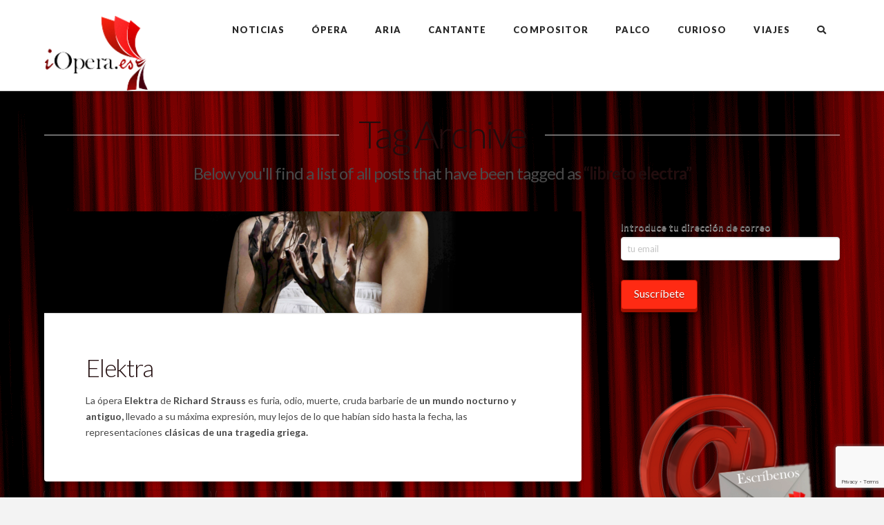

--- FILE ---
content_type: text/html; charset=utf-8
request_url: https://www.google.com/recaptcha/api2/anchor?ar=1&k=6LccOs8UAAAAABlXV9xoq4-QRoRoH5k7CDzP9qBc&co=aHR0cHM6Ly9pb3BlcmEuZXM6NDQz&hl=en&v=PoyoqOPhxBO7pBk68S4YbpHZ&size=invisible&anchor-ms=20000&execute-ms=30000&cb=c2i5xw90bhn5
body_size: 48806
content:
<!DOCTYPE HTML><html dir="ltr" lang="en"><head><meta http-equiv="Content-Type" content="text/html; charset=UTF-8">
<meta http-equiv="X-UA-Compatible" content="IE=edge">
<title>reCAPTCHA</title>
<style type="text/css">
/* cyrillic-ext */
@font-face {
  font-family: 'Roboto';
  font-style: normal;
  font-weight: 400;
  font-stretch: 100%;
  src: url(//fonts.gstatic.com/s/roboto/v48/KFO7CnqEu92Fr1ME7kSn66aGLdTylUAMa3GUBHMdazTgWw.woff2) format('woff2');
  unicode-range: U+0460-052F, U+1C80-1C8A, U+20B4, U+2DE0-2DFF, U+A640-A69F, U+FE2E-FE2F;
}
/* cyrillic */
@font-face {
  font-family: 'Roboto';
  font-style: normal;
  font-weight: 400;
  font-stretch: 100%;
  src: url(//fonts.gstatic.com/s/roboto/v48/KFO7CnqEu92Fr1ME7kSn66aGLdTylUAMa3iUBHMdazTgWw.woff2) format('woff2');
  unicode-range: U+0301, U+0400-045F, U+0490-0491, U+04B0-04B1, U+2116;
}
/* greek-ext */
@font-face {
  font-family: 'Roboto';
  font-style: normal;
  font-weight: 400;
  font-stretch: 100%;
  src: url(//fonts.gstatic.com/s/roboto/v48/KFO7CnqEu92Fr1ME7kSn66aGLdTylUAMa3CUBHMdazTgWw.woff2) format('woff2');
  unicode-range: U+1F00-1FFF;
}
/* greek */
@font-face {
  font-family: 'Roboto';
  font-style: normal;
  font-weight: 400;
  font-stretch: 100%;
  src: url(//fonts.gstatic.com/s/roboto/v48/KFO7CnqEu92Fr1ME7kSn66aGLdTylUAMa3-UBHMdazTgWw.woff2) format('woff2');
  unicode-range: U+0370-0377, U+037A-037F, U+0384-038A, U+038C, U+038E-03A1, U+03A3-03FF;
}
/* math */
@font-face {
  font-family: 'Roboto';
  font-style: normal;
  font-weight: 400;
  font-stretch: 100%;
  src: url(//fonts.gstatic.com/s/roboto/v48/KFO7CnqEu92Fr1ME7kSn66aGLdTylUAMawCUBHMdazTgWw.woff2) format('woff2');
  unicode-range: U+0302-0303, U+0305, U+0307-0308, U+0310, U+0312, U+0315, U+031A, U+0326-0327, U+032C, U+032F-0330, U+0332-0333, U+0338, U+033A, U+0346, U+034D, U+0391-03A1, U+03A3-03A9, U+03B1-03C9, U+03D1, U+03D5-03D6, U+03F0-03F1, U+03F4-03F5, U+2016-2017, U+2034-2038, U+203C, U+2040, U+2043, U+2047, U+2050, U+2057, U+205F, U+2070-2071, U+2074-208E, U+2090-209C, U+20D0-20DC, U+20E1, U+20E5-20EF, U+2100-2112, U+2114-2115, U+2117-2121, U+2123-214F, U+2190, U+2192, U+2194-21AE, U+21B0-21E5, U+21F1-21F2, U+21F4-2211, U+2213-2214, U+2216-22FF, U+2308-230B, U+2310, U+2319, U+231C-2321, U+2336-237A, U+237C, U+2395, U+239B-23B7, U+23D0, U+23DC-23E1, U+2474-2475, U+25AF, U+25B3, U+25B7, U+25BD, U+25C1, U+25CA, U+25CC, U+25FB, U+266D-266F, U+27C0-27FF, U+2900-2AFF, U+2B0E-2B11, U+2B30-2B4C, U+2BFE, U+3030, U+FF5B, U+FF5D, U+1D400-1D7FF, U+1EE00-1EEFF;
}
/* symbols */
@font-face {
  font-family: 'Roboto';
  font-style: normal;
  font-weight: 400;
  font-stretch: 100%;
  src: url(//fonts.gstatic.com/s/roboto/v48/KFO7CnqEu92Fr1ME7kSn66aGLdTylUAMaxKUBHMdazTgWw.woff2) format('woff2');
  unicode-range: U+0001-000C, U+000E-001F, U+007F-009F, U+20DD-20E0, U+20E2-20E4, U+2150-218F, U+2190, U+2192, U+2194-2199, U+21AF, U+21E6-21F0, U+21F3, U+2218-2219, U+2299, U+22C4-22C6, U+2300-243F, U+2440-244A, U+2460-24FF, U+25A0-27BF, U+2800-28FF, U+2921-2922, U+2981, U+29BF, U+29EB, U+2B00-2BFF, U+4DC0-4DFF, U+FFF9-FFFB, U+10140-1018E, U+10190-1019C, U+101A0, U+101D0-101FD, U+102E0-102FB, U+10E60-10E7E, U+1D2C0-1D2D3, U+1D2E0-1D37F, U+1F000-1F0FF, U+1F100-1F1AD, U+1F1E6-1F1FF, U+1F30D-1F30F, U+1F315, U+1F31C, U+1F31E, U+1F320-1F32C, U+1F336, U+1F378, U+1F37D, U+1F382, U+1F393-1F39F, U+1F3A7-1F3A8, U+1F3AC-1F3AF, U+1F3C2, U+1F3C4-1F3C6, U+1F3CA-1F3CE, U+1F3D4-1F3E0, U+1F3ED, U+1F3F1-1F3F3, U+1F3F5-1F3F7, U+1F408, U+1F415, U+1F41F, U+1F426, U+1F43F, U+1F441-1F442, U+1F444, U+1F446-1F449, U+1F44C-1F44E, U+1F453, U+1F46A, U+1F47D, U+1F4A3, U+1F4B0, U+1F4B3, U+1F4B9, U+1F4BB, U+1F4BF, U+1F4C8-1F4CB, U+1F4D6, U+1F4DA, U+1F4DF, U+1F4E3-1F4E6, U+1F4EA-1F4ED, U+1F4F7, U+1F4F9-1F4FB, U+1F4FD-1F4FE, U+1F503, U+1F507-1F50B, U+1F50D, U+1F512-1F513, U+1F53E-1F54A, U+1F54F-1F5FA, U+1F610, U+1F650-1F67F, U+1F687, U+1F68D, U+1F691, U+1F694, U+1F698, U+1F6AD, U+1F6B2, U+1F6B9-1F6BA, U+1F6BC, U+1F6C6-1F6CF, U+1F6D3-1F6D7, U+1F6E0-1F6EA, U+1F6F0-1F6F3, U+1F6F7-1F6FC, U+1F700-1F7FF, U+1F800-1F80B, U+1F810-1F847, U+1F850-1F859, U+1F860-1F887, U+1F890-1F8AD, U+1F8B0-1F8BB, U+1F8C0-1F8C1, U+1F900-1F90B, U+1F93B, U+1F946, U+1F984, U+1F996, U+1F9E9, U+1FA00-1FA6F, U+1FA70-1FA7C, U+1FA80-1FA89, U+1FA8F-1FAC6, U+1FACE-1FADC, U+1FADF-1FAE9, U+1FAF0-1FAF8, U+1FB00-1FBFF;
}
/* vietnamese */
@font-face {
  font-family: 'Roboto';
  font-style: normal;
  font-weight: 400;
  font-stretch: 100%;
  src: url(//fonts.gstatic.com/s/roboto/v48/KFO7CnqEu92Fr1ME7kSn66aGLdTylUAMa3OUBHMdazTgWw.woff2) format('woff2');
  unicode-range: U+0102-0103, U+0110-0111, U+0128-0129, U+0168-0169, U+01A0-01A1, U+01AF-01B0, U+0300-0301, U+0303-0304, U+0308-0309, U+0323, U+0329, U+1EA0-1EF9, U+20AB;
}
/* latin-ext */
@font-face {
  font-family: 'Roboto';
  font-style: normal;
  font-weight: 400;
  font-stretch: 100%;
  src: url(//fonts.gstatic.com/s/roboto/v48/KFO7CnqEu92Fr1ME7kSn66aGLdTylUAMa3KUBHMdazTgWw.woff2) format('woff2');
  unicode-range: U+0100-02BA, U+02BD-02C5, U+02C7-02CC, U+02CE-02D7, U+02DD-02FF, U+0304, U+0308, U+0329, U+1D00-1DBF, U+1E00-1E9F, U+1EF2-1EFF, U+2020, U+20A0-20AB, U+20AD-20C0, U+2113, U+2C60-2C7F, U+A720-A7FF;
}
/* latin */
@font-face {
  font-family: 'Roboto';
  font-style: normal;
  font-weight: 400;
  font-stretch: 100%;
  src: url(//fonts.gstatic.com/s/roboto/v48/KFO7CnqEu92Fr1ME7kSn66aGLdTylUAMa3yUBHMdazQ.woff2) format('woff2');
  unicode-range: U+0000-00FF, U+0131, U+0152-0153, U+02BB-02BC, U+02C6, U+02DA, U+02DC, U+0304, U+0308, U+0329, U+2000-206F, U+20AC, U+2122, U+2191, U+2193, U+2212, U+2215, U+FEFF, U+FFFD;
}
/* cyrillic-ext */
@font-face {
  font-family: 'Roboto';
  font-style: normal;
  font-weight: 500;
  font-stretch: 100%;
  src: url(//fonts.gstatic.com/s/roboto/v48/KFO7CnqEu92Fr1ME7kSn66aGLdTylUAMa3GUBHMdazTgWw.woff2) format('woff2');
  unicode-range: U+0460-052F, U+1C80-1C8A, U+20B4, U+2DE0-2DFF, U+A640-A69F, U+FE2E-FE2F;
}
/* cyrillic */
@font-face {
  font-family: 'Roboto';
  font-style: normal;
  font-weight: 500;
  font-stretch: 100%;
  src: url(//fonts.gstatic.com/s/roboto/v48/KFO7CnqEu92Fr1ME7kSn66aGLdTylUAMa3iUBHMdazTgWw.woff2) format('woff2');
  unicode-range: U+0301, U+0400-045F, U+0490-0491, U+04B0-04B1, U+2116;
}
/* greek-ext */
@font-face {
  font-family: 'Roboto';
  font-style: normal;
  font-weight: 500;
  font-stretch: 100%;
  src: url(//fonts.gstatic.com/s/roboto/v48/KFO7CnqEu92Fr1ME7kSn66aGLdTylUAMa3CUBHMdazTgWw.woff2) format('woff2');
  unicode-range: U+1F00-1FFF;
}
/* greek */
@font-face {
  font-family: 'Roboto';
  font-style: normal;
  font-weight: 500;
  font-stretch: 100%;
  src: url(//fonts.gstatic.com/s/roboto/v48/KFO7CnqEu92Fr1ME7kSn66aGLdTylUAMa3-UBHMdazTgWw.woff2) format('woff2');
  unicode-range: U+0370-0377, U+037A-037F, U+0384-038A, U+038C, U+038E-03A1, U+03A3-03FF;
}
/* math */
@font-face {
  font-family: 'Roboto';
  font-style: normal;
  font-weight: 500;
  font-stretch: 100%;
  src: url(//fonts.gstatic.com/s/roboto/v48/KFO7CnqEu92Fr1ME7kSn66aGLdTylUAMawCUBHMdazTgWw.woff2) format('woff2');
  unicode-range: U+0302-0303, U+0305, U+0307-0308, U+0310, U+0312, U+0315, U+031A, U+0326-0327, U+032C, U+032F-0330, U+0332-0333, U+0338, U+033A, U+0346, U+034D, U+0391-03A1, U+03A3-03A9, U+03B1-03C9, U+03D1, U+03D5-03D6, U+03F0-03F1, U+03F4-03F5, U+2016-2017, U+2034-2038, U+203C, U+2040, U+2043, U+2047, U+2050, U+2057, U+205F, U+2070-2071, U+2074-208E, U+2090-209C, U+20D0-20DC, U+20E1, U+20E5-20EF, U+2100-2112, U+2114-2115, U+2117-2121, U+2123-214F, U+2190, U+2192, U+2194-21AE, U+21B0-21E5, U+21F1-21F2, U+21F4-2211, U+2213-2214, U+2216-22FF, U+2308-230B, U+2310, U+2319, U+231C-2321, U+2336-237A, U+237C, U+2395, U+239B-23B7, U+23D0, U+23DC-23E1, U+2474-2475, U+25AF, U+25B3, U+25B7, U+25BD, U+25C1, U+25CA, U+25CC, U+25FB, U+266D-266F, U+27C0-27FF, U+2900-2AFF, U+2B0E-2B11, U+2B30-2B4C, U+2BFE, U+3030, U+FF5B, U+FF5D, U+1D400-1D7FF, U+1EE00-1EEFF;
}
/* symbols */
@font-face {
  font-family: 'Roboto';
  font-style: normal;
  font-weight: 500;
  font-stretch: 100%;
  src: url(//fonts.gstatic.com/s/roboto/v48/KFO7CnqEu92Fr1ME7kSn66aGLdTylUAMaxKUBHMdazTgWw.woff2) format('woff2');
  unicode-range: U+0001-000C, U+000E-001F, U+007F-009F, U+20DD-20E0, U+20E2-20E4, U+2150-218F, U+2190, U+2192, U+2194-2199, U+21AF, U+21E6-21F0, U+21F3, U+2218-2219, U+2299, U+22C4-22C6, U+2300-243F, U+2440-244A, U+2460-24FF, U+25A0-27BF, U+2800-28FF, U+2921-2922, U+2981, U+29BF, U+29EB, U+2B00-2BFF, U+4DC0-4DFF, U+FFF9-FFFB, U+10140-1018E, U+10190-1019C, U+101A0, U+101D0-101FD, U+102E0-102FB, U+10E60-10E7E, U+1D2C0-1D2D3, U+1D2E0-1D37F, U+1F000-1F0FF, U+1F100-1F1AD, U+1F1E6-1F1FF, U+1F30D-1F30F, U+1F315, U+1F31C, U+1F31E, U+1F320-1F32C, U+1F336, U+1F378, U+1F37D, U+1F382, U+1F393-1F39F, U+1F3A7-1F3A8, U+1F3AC-1F3AF, U+1F3C2, U+1F3C4-1F3C6, U+1F3CA-1F3CE, U+1F3D4-1F3E0, U+1F3ED, U+1F3F1-1F3F3, U+1F3F5-1F3F7, U+1F408, U+1F415, U+1F41F, U+1F426, U+1F43F, U+1F441-1F442, U+1F444, U+1F446-1F449, U+1F44C-1F44E, U+1F453, U+1F46A, U+1F47D, U+1F4A3, U+1F4B0, U+1F4B3, U+1F4B9, U+1F4BB, U+1F4BF, U+1F4C8-1F4CB, U+1F4D6, U+1F4DA, U+1F4DF, U+1F4E3-1F4E6, U+1F4EA-1F4ED, U+1F4F7, U+1F4F9-1F4FB, U+1F4FD-1F4FE, U+1F503, U+1F507-1F50B, U+1F50D, U+1F512-1F513, U+1F53E-1F54A, U+1F54F-1F5FA, U+1F610, U+1F650-1F67F, U+1F687, U+1F68D, U+1F691, U+1F694, U+1F698, U+1F6AD, U+1F6B2, U+1F6B9-1F6BA, U+1F6BC, U+1F6C6-1F6CF, U+1F6D3-1F6D7, U+1F6E0-1F6EA, U+1F6F0-1F6F3, U+1F6F7-1F6FC, U+1F700-1F7FF, U+1F800-1F80B, U+1F810-1F847, U+1F850-1F859, U+1F860-1F887, U+1F890-1F8AD, U+1F8B0-1F8BB, U+1F8C0-1F8C1, U+1F900-1F90B, U+1F93B, U+1F946, U+1F984, U+1F996, U+1F9E9, U+1FA00-1FA6F, U+1FA70-1FA7C, U+1FA80-1FA89, U+1FA8F-1FAC6, U+1FACE-1FADC, U+1FADF-1FAE9, U+1FAF0-1FAF8, U+1FB00-1FBFF;
}
/* vietnamese */
@font-face {
  font-family: 'Roboto';
  font-style: normal;
  font-weight: 500;
  font-stretch: 100%;
  src: url(//fonts.gstatic.com/s/roboto/v48/KFO7CnqEu92Fr1ME7kSn66aGLdTylUAMa3OUBHMdazTgWw.woff2) format('woff2');
  unicode-range: U+0102-0103, U+0110-0111, U+0128-0129, U+0168-0169, U+01A0-01A1, U+01AF-01B0, U+0300-0301, U+0303-0304, U+0308-0309, U+0323, U+0329, U+1EA0-1EF9, U+20AB;
}
/* latin-ext */
@font-face {
  font-family: 'Roboto';
  font-style: normal;
  font-weight: 500;
  font-stretch: 100%;
  src: url(//fonts.gstatic.com/s/roboto/v48/KFO7CnqEu92Fr1ME7kSn66aGLdTylUAMa3KUBHMdazTgWw.woff2) format('woff2');
  unicode-range: U+0100-02BA, U+02BD-02C5, U+02C7-02CC, U+02CE-02D7, U+02DD-02FF, U+0304, U+0308, U+0329, U+1D00-1DBF, U+1E00-1E9F, U+1EF2-1EFF, U+2020, U+20A0-20AB, U+20AD-20C0, U+2113, U+2C60-2C7F, U+A720-A7FF;
}
/* latin */
@font-face {
  font-family: 'Roboto';
  font-style: normal;
  font-weight: 500;
  font-stretch: 100%;
  src: url(//fonts.gstatic.com/s/roboto/v48/KFO7CnqEu92Fr1ME7kSn66aGLdTylUAMa3yUBHMdazQ.woff2) format('woff2');
  unicode-range: U+0000-00FF, U+0131, U+0152-0153, U+02BB-02BC, U+02C6, U+02DA, U+02DC, U+0304, U+0308, U+0329, U+2000-206F, U+20AC, U+2122, U+2191, U+2193, U+2212, U+2215, U+FEFF, U+FFFD;
}
/* cyrillic-ext */
@font-face {
  font-family: 'Roboto';
  font-style: normal;
  font-weight: 900;
  font-stretch: 100%;
  src: url(//fonts.gstatic.com/s/roboto/v48/KFO7CnqEu92Fr1ME7kSn66aGLdTylUAMa3GUBHMdazTgWw.woff2) format('woff2');
  unicode-range: U+0460-052F, U+1C80-1C8A, U+20B4, U+2DE0-2DFF, U+A640-A69F, U+FE2E-FE2F;
}
/* cyrillic */
@font-face {
  font-family: 'Roboto';
  font-style: normal;
  font-weight: 900;
  font-stretch: 100%;
  src: url(//fonts.gstatic.com/s/roboto/v48/KFO7CnqEu92Fr1ME7kSn66aGLdTylUAMa3iUBHMdazTgWw.woff2) format('woff2');
  unicode-range: U+0301, U+0400-045F, U+0490-0491, U+04B0-04B1, U+2116;
}
/* greek-ext */
@font-face {
  font-family: 'Roboto';
  font-style: normal;
  font-weight: 900;
  font-stretch: 100%;
  src: url(//fonts.gstatic.com/s/roboto/v48/KFO7CnqEu92Fr1ME7kSn66aGLdTylUAMa3CUBHMdazTgWw.woff2) format('woff2');
  unicode-range: U+1F00-1FFF;
}
/* greek */
@font-face {
  font-family: 'Roboto';
  font-style: normal;
  font-weight: 900;
  font-stretch: 100%;
  src: url(//fonts.gstatic.com/s/roboto/v48/KFO7CnqEu92Fr1ME7kSn66aGLdTylUAMa3-UBHMdazTgWw.woff2) format('woff2');
  unicode-range: U+0370-0377, U+037A-037F, U+0384-038A, U+038C, U+038E-03A1, U+03A3-03FF;
}
/* math */
@font-face {
  font-family: 'Roboto';
  font-style: normal;
  font-weight: 900;
  font-stretch: 100%;
  src: url(//fonts.gstatic.com/s/roboto/v48/KFO7CnqEu92Fr1ME7kSn66aGLdTylUAMawCUBHMdazTgWw.woff2) format('woff2');
  unicode-range: U+0302-0303, U+0305, U+0307-0308, U+0310, U+0312, U+0315, U+031A, U+0326-0327, U+032C, U+032F-0330, U+0332-0333, U+0338, U+033A, U+0346, U+034D, U+0391-03A1, U+03A3-03A9, U+03B1-03C9, U+03D1, U+03D5-03D6, U+03F0-03F1, U+03F4-03F5, U+2016-2017, U+2034-2038, U+203C, U+2040, U+2043, U+2047, U+2050, U+2057, U+205F, U+2070-2071, U+2074-208E, U+2090-209C, U+20D0-20DC, U+20E1, U+20E5-20EF, U+2100-2112, U+2114-2115, U+2117-2121, U+2123-214F, U+2190, U+2192, U+2194-21AE, U+21B0-21E5, U+21F1-21F2, U+21F4-2211, U+2213-2214, U+2216-22FF, U+2308-230B, U+2310, U+2319, U+231C-2321, U+2336-237A, U+237C, U+2395, U+239B-23B7, U+23D0, U+23DC-23E1, U+2474-2475, U+25AF, U+25B3, U+25B7, U+25BD, U+25C1, U+25CA, U+25CC, U+25FB, U+266D-266F, U+27C0-27FF, U+2900-2AFF, U+2B0E-2B11, U+2B30-2B4C, U+2BFE, U+3030, U+FF5B, U+FF5D, U+1D400-1D7FF, U+1EE00-1EEFF;
}
/* symbols */
@font-face {
  font-family: 'Roboto';
  font-style: normal;
  font-weight: 900;
  font-stretch: 100%;
  src: url(//fonts.gstatic.com/s/roboto/v48/KFO7CnqEu92Fr1ME7kSn66aGLdTylUAMaxKUBHMdazTgWw.woff2) format('woff2');
  unicode-range: U+0001-000C, U+000E-001F, U+007F-009F, U+20DD-20E0, U+20E2-20E4, U+2150-218F, U+2190, U+2192, U+2194-2199, U+21AF, U+21E6-21F0, U+21F3, U+2218-2219, U+2299, U+22C4-22C6, U+2300-243F, U+2440-244A, U+2460-24FF, U+25A0-27BF, U+2800-28FF, U+2921-2922, U+2981, U+29BF, U+29EB, U+2B00-2BFF, U+4DC0-4DFF, U+FFF9-FFFB, U+10140-1018E, U+10190-1019C, U+101A0, U+101D0-101FD, U+102E0-102FB, U+10E60-10E7E, U+1D2C0-1D2D3, U+1D2E0-1D37F, U+1F000-1F0FF, U+1F100-1F1AD, U+1F1E6-1F1FF, U+1F30D-1F30F, U+1F315, U+1F31C, U+1F31E, U+1F320-1F32C, U+1F336, U+1F378, U+1F37D, U+1F382, U+1F393-1F39F, U+1F3A7-1F3A8, U+1F3AC-1F3AF, U+1F3C2, U+1F3C4-1F3C6, U+1F3CA-1F3CE, U+1F3D4-1F3E0, U+1F3ED, U+1F3F1-1F3F3, U+1F3F5-1F3F7, U+1F408, U+1F415, U+1F41F, U+1F426, U+1F43F, U+1F441-1F442, U+1F444, U+1F446-1F449, U+1F44C-1F44E, U+1F453, U+1F46A, U+1F47D, U+1F4A3, U+1F4B0, U+1F4B3, U+1F4B9, U+1F4BB, U+1F4BF, U+1F4C8-1F4CB, U+1F4D6, U+1F4DA, U+1F4DF, U+1F4E3-1F4E6, U+1F4EA-1F4ED, U+1F4F7, U+1F4F9-1F4FB, U+1F4FD-1F4FE, U+1F503, U+1F507-1F50B, U+1F50D, U+1F512-1F513, U+1F53E-1F54A, U+1F54F-1F5FA, U+1F610, U+1F650-1F67F, U+1F687, U+1F68D, U+1F691, U+1F694, U+1F698, U+1F6AD, U+1F6B2, U+1F6B9-1F6BA, U+1F6BC, U+1F6C6-1F6CF, U+1F6D3-1F6D7, U+1F6E0-1F6EA, U+1F6F0-1F6F3, U+1F6F7-1F6FC, U+1F700-1F7FF, U+1F800-1F80B, U+1F810-1F847, U+1F850-1F859, U+1F860-1F887, U+1F890-1F8AD, U+1F8B0-1F8BB, U+1F8C0-1F8C1, U+1F900-1F90B, U+1F93B, U+1F946, U+1F984, U+1F996, U+1F9E9, U+1FA00-1FA6F, U+1FA70-1FA7C, U+1FA80-1FA89, U+1FA8F-1FAC6, U+1FACE-1FADC, U+1FADF-1FAE9, U+1FAF0-1FAF8, U+1FB00-1FBFF;
}
/* vietnamese */
@font-face {
  font-family: 'Roboto';
  font-style: normal;
  font-weight: 900;
  font-stretch: 100%;
  src: url(//fonts.gstatic.com/s/roboto/v48/KFO7CnqEu92Fr1ME7kSn66aGLdTylUAMa3OUBHMdazTgWw.woff2) format('woff2');
  unicode-range: U+0102-0103, U+0110-0111, U+0128-0129, U+0168-0169, U+01A0-01A1, U+01AF-01B0, U+0300-0301, U+0303-0304, U+0308-0309, U+0323, U+0329, U+1EA0-1EF9, U+20AB;
}
/* latin-ext */
@font-face {
  font-family: 'Roboto';
  font-style: normal;
  font-weight: 900;
  font-stretch: 100%;
  src: url(//fonts.gstatic.com/s/roboto/v48/KFO7CnqEu92Fr1ME7kSn66aGLdTylUAMa3KUBHMdazTgWw.woff2) format('woff2');
  unicode-range: U+0100-02BA, U+02BD-02C5, U+02C7-02CC, U+02CE-02D7, U+02DD-02FF, U+0304, U+0308, U+0329, U+1D00-1DBF, U+1E00-1E9F, U+1EF2-1EFF, U+2020, U+20A0-20AB, U+20AD-20C0, U+2113, U+2C60-2C7F, U+A720-A7FF;
}
/* latin */
@font-face {
  font-family: 'Roboto';
  font-style: normal;
  font-weight: 900;
  font-stretch: 100%;
  src: url(//fonts.gstatic.com/s/roboto/v48/KFO7CnqEu92Fr1ME7kSn66aGLdTylUAMa3yUBHMdazQ.woff2) format('woff2');
  unicode-range: U+0000-00FF, U+0131, U+0152-0153, U+02BB-02BC, U+02C6, U+02DA, U+02DC, U+0304, U+0308, U+0329, U+2000-206F, U+20AC, U+2122, U+2191, U+2193, U+2212, U+2215, U+FEFF, U+FFFD;
}

</style>
<link rel="stylesheet" type="text/css" href="https://www.gstatic.com/recaptcha/releases/PoyoqOPhxBO7pBk68S4YbpHZ/styles__ltr.css">
<script nonce="UkNeaewm54tIACQE8RGnyw" type="text/javascript">window['__recaptcha_api'] = 'https://www.google.com/recaptcha/api2/';</script>
<script type="text/javascript" src="https://www.gstatic.com/recaptcha/releases/PoyoqOPhxBO7pBk68S4YbpHZ/recaptcha__en.js" nonce="UkNeaewm54tIACQE8RGnyw">
      
    </script></head>
<body><div id="rc-anchor-alert" class="rc-anchor-alert"></div>
<input type="hidden" id="recaptcha-token" value="[base64]">
<script type="text/javascript" nonce="UkNeaewm54tIACQE8RGnyw">
      recaptcha.anchor.Main.init("[\x22ainput\x22,[\x22bgdata\x22,\x22\x22,\[base64]/[base64]/[base64]/[base64]/[base64]/[base64]/KGcoTywyNTMsTy5PKSxVRyhPLEMpKTpnKE8sMjUzLEMpLE8pKSxsKSksTykpfSxieT1mdW5jdGlvbihDLE8sdSxsKXtmb3IobD0odT1SKEMpLDApO08+MDtPLS0pbD1sPDw4fFooQyk7ZyhDLHUsbCl9LFVHPWZ1bmN0aW9uKEMsTyl7Qy5pLmxlbmd0aD4xMDQ/[base64]/[base64]/[base64]/[base64]/[base64]/[base64]/[base64]\\u003d\x22,\[base64]\\u003d\x22,\x22HTfCssO9w5lawrnCjXE/ZRTCj2PDjMKmw5fCpcKlGMK+w5BwFMOmw4bCkcO8fgXDll3Ci2xKwpvDojbCpMKvPjdfKWTCj8OCSMKFbBjCkhDCjMOxwpMowp/CswPDg3htw6HDml3CoDjDjMOnTsKfwoPDtkcYBn/[base64]/DuBbDqMKpwpU9w51Aw6wdTVTDj04iw43CsHHDi8K7VcKkwosEwr/Cu8KTbcOqfMKuwqdYZEXChCZtKsKNasOHEMKWwpwQJFLCjcO8Q8KQw7PDp8OVwpwHOwF+w5fCisKPHMO/[base64]/CnFvCj1x2HCdTKGBle8KzESNFw5HDuMKmNz8VJMOcMi56woHDssOMwrBrw5TDrnDDtjzClcK3Jn3DhGwnDGZgDUg/w7gaw4zCoHfCp8O1wr/Cn1ERwq7ChFEXw77CtwE/LjrCpn7DscKvw4Eyw47Cl8Odw6fDrsKew61nTww9PsKBAHosw53Cl8OiK8OHL8OoBMK7w4rCpTQvAcOKbcO4wolmw5rDkxbDuRLDtMKGw6/[base64]/ChMOGTl7Dhi96woTCkMK3w5wMw6XDrsKyfsOXN1bDjXrCksKQw7TCr1Usw4bDicO5wr/[base64]/[base64]/DiQTCksKJZgMvw6p0QUbCnFgaw7xceMKGwqBOIsOXexfCvUpIwoMkw4LDuE5dwqhrDMOGfEbCviTCk354N2RqwpVXwpjCr3dywqxTw4VNfxPChsO5MMOvwr3CsmAiQQFELDXDi8O4w43Do8KZw4JVZMOST2FfwoXDpDdSw7/[base64]/[base64]/Dm1DChcKNCHZYwqRfw6/DmgDClMOqwogpwooxeMOBw4nDk8KDwq/[base64]/wpHDjcKYw4jDmMKmw5/DnG/CikDCgcKAwpnCtMKtw5LCpwjDtcKaOcKBRT7DucOXwq3DlMOlw7fCmcKcwpEMcMK0wpVnThQKwpUrwrwvIMKIwqjDj2XDv8K4w4bCkcOzC3EMwokRwpnClsKww7IRC8OjBhrDksKkwqfCqsOlw5HDlT/DmFvDpsO0w4HCt8O/wp1Yw7JwB8OSwp0XwqlTXMOfw6QQRMKkw6hjdcKCwoV4w6N2w6nCqRvDqDrDuWjCu8OPF8KAw4dwwovDtMOcK8KGHTAlIMKbdCB/UsOkGMKaFcOCK8KDw4DDmXfChMOVw7/CqArCuz4DcWDCuCcow6RZw5U5wprChD/DjArDmMKxLMOuwoxkw6TDs8KTw7HDikhvcMK5E8Kbw5DCgcKiPBtXegfCg1BTwqPDtmgPw6fCuxHDo2d3w7gZM27CrcOzwqIWw7XDiGNHR8OYC8KJDsOiU1laCsKYa8OFw4oyZQbDlTnCo8KERVFMORgVwo8xIcKSw55Cw4XDi0tBw7PDmAPDusOIw5fDg1zDlh/Drx57wpbDg2k1SMO2LEPCgmfDs8OZw6sRGmhaw4MPeMO8asONL1wnDTjCpX/ChMKkBsOPJcOPHlnCi8K3RcOzY07CmSnDgsKQJcO4wrTDqjUoZhw9wrbDk8KgwozDjsOvw53CucKeXj8ww4bDomHDgcOBwr4zVVDCiMOlbX5FwpjDvsK3w4Yfw6PCjDU2wpciwqRtdX/[base64]/w7XCtMOeworCvMOASUQmIzwHfUpCwrnDqXpjfcOWwoZZwoZvGMKOEcKkIsOTw77DssK/H8O0woDCtcKxw6AXwpYiw5QvQ8KLZiJgwpbDisKVwp/Ch8Ogw5jDpmvCjyzDhcOlwpdYw4nCl8K2ZsKfwqx5eMO2w7zCtj05G8KiwqcOw4MnwoHDm8KDwqtgGcKHWMK+wp3DuR/ClGXDtyB+SQc6AzbCtMKdHcO4J2xKKmLDoQFdNg8xw6MZfXfDjgAWIELCjh5pw5tSwop8N8OmQsOMwpDDs8OfGsK5w5McSXUzR8OMwrLDisONw7tLw4EAwo/[base64]/w7TClcOFLF1GSiNpKcKDw5PDgWQ+w5QCG1jDjsOMfcOxNsOWXwtDwq/DjRFww6PCjj/Dj8OIw6grQMK5wr91Q8KfcsKdw68jw5/DqsKtehTClMKvw7vDi8KYwpzCo8KBUi0zwqM5eF3CrcKwwpvCvMO9wpbCl8O1wojCuAzDh0V7wrHDtMK4LQR3dyrDqQJ/[base64]/[base64]/DocKmGyLDmyUzwq9SHMKiwpjDnj1OwrsjXMK9SF4qGUFmwpLDgX8sDsOPMsKdJHUHU2dpL8OFw6vCssKSf8KQFB1rAWfCnyMRLWLChsK1wrTCimzDnVTDssOwwprCpT/DpEHCgsOJKsOpY8Obw57DtMO8EcKzTMOmw7fCpTzCn3/[base64]/wrYwIMKHw407AUwnwrciwp/Do1nCt8K7RX0Ww6PCtGlzAcKww7zCqcOSwp/Dp03DjMKbHwVdwqnCjl1DZMKpwrQbwrLDoMO5wrhawpRNw5nCrhcRUgXDisOJXxsXw4bCgsKgMgMiw67Dr03CsF1dbjrCoC86EyjDvmDCnjgNPnXCmMK/wq/[base64]/CrGLCrsOYwq/Dg1zCj8OJwrAUOko+w7VVw7szw5PDh8KTBcOkMcKDKUvDqMKrTMOaRiJMwpfDnsKQwqTDu8Kfw6TDhMK2w59WwqrCg8Owf8OSHsObw5Buwo05wo0oCDXDq8OLaMKyw6Ipw6RUwrMWBwxIw7Bqw6xwCcO8CHVzwrLCscOfw7XDucKnTyTDo2/[base64]/CiAFoBB/[base64]/w64cMsKsw78IbDzDmsK8dUsXwp17asKNw5HDgcKIRcKeRcK3w5XDksKLZiYSwr4zcMKwVcKDwojDhS7DqsO9w5jCnlQUKsOfez/CuFpJw6RyZixxwqnDuQlLw7nClMOUw7YdZsKMwqDDh8OiOMOIwqvDl8OcwoXCsjTCqXd7SFHDn8KFC0ZCwqHDosKNw6x2w6bDlMKSwqnCik0SSWQPwpYLwpjChAUHw6wwwo0iwqjDl8OocsKabsOrwrjCrsKbwpzCgSJ/w5DCrMO3QQ4gNsKFKhjDpzbDjwTCmcKOXsKdw7LDr8Oaa3XCisKmwqYjAMKZw6/Ci0LDsMKEDHfDmUfCvQbDqTDDosKdw65Iw7vDvwfCmXxGwocjw7sLGMK5ZsKdw6lywqUtwqjCv3PDm1c5w53CpQ/CilrDsx8iwpbCrMKjwqNgCCHDtz/Dv8Obw7gcwojCo8K1w5fDhGTCm8KOw6XDn8OJw6pLEzzCsWDCuwsGEB7DrGkMw6gRw47Cr1fCkX/Ck8K+wrjCoCMZw4rCvsKywo4aR8OwwpZrME7DvUogQcONwqEgw5fCl8OQwqPDisOmGijDrcO5woHCjQjDjsKNE8Kpw6DCnsKkwrPCp0EbFsKyRHNtwqR4wp5ywpYiw4kdw4bDuEhXA8OIwodaw6N3MkcDwovDpj/Dr8KHwonCohjDucKiw7nDrcO0b3ZDFGFmFEktHsOaw7vDmsKWw65IHFxKM8OSwp4oRHPDv1tiQEjCvg0LKRIAwrTDpMKhNRkrw7Mzw4cgwqDDqnrCsMO7GUnCmMObw7xqw5FHw6Eiw6bDjTpLOMODSsKOwqVcw447HMO4TQECGFbCjwTDgcOQwp/DhXNIw5DCrmXDuMKZDUDCsMO6KcOZw7YYBRjCn1Mne2LDrMKjZMOZwoAIwp18JzFwworCosKONMKiwoVHwrvCucK6U8O4dwQrwqIlRMKHwojCoT/Cq8OKQ8OjfVvDiXFJEMOqw4Ndw6TChsOIdnZCDiVOwqonw6k1N8KNwpwuwqXDuhx7wrnCtwxGwqXCiFJDTcO/wqXCiMKlwrnCpxBDA1nDmsO/UStyZ8K3OAHCpHvCpMOCTXvCrTUpKVzDmj3ClMOfwpzDq8ODLDXCqSYRwr7DjSQZwrfCksKOwoRcwonCogFVZRTDisK8w4cpE8OdwoLDgVXDu8OyVgrDq2VqwqDDqMKVwog8wpQwa8KCB0dgSsKqwoMtZcOhaMOtwrjCh8OHw4rDpx1uMMKIScKQVR/CrUgUwoRYwoQLHcKtwprCkRrDt2lYRcKLacKmwqQbO0MzOyUGfcKZwofCjgHDssKIwq3ChyIvIiM9ZUdgw7cjw4TDhTNVwpvDoArCglvDvsKDLsO/FsOIwoJUYmbDocKPNEvDvMO1w4DDiTrCsQIdwqLCoXQQw4fDkUfDksO2w6wbw4zDocKHwpV0w5khw7hdwrI/[base64]/DoiRrPcK/wrRfwo/DtsOtwrPCn8KjfCVuwop7OcOjwpXDuMKWM8KqUMKTw5pPw5hFwrvDlnDCjcKWP0s2eCTDp0jCtEwlaHJTXGPDqj7Du03DtcO1ehcbXMKswoXDhXHDvTHDosKawrDCnsOOwrRSwoxFRWvCp1bDuh7Cog7CggDDmMO6AsKUCsKOw5TDtzo+Yl/DusKJwrZbwrhQQSXDrC8nAFVVw6dORBZ/woUzw4HDvsO8wqFnSMKlwo14C05xeUfDs8KZaMOAWsOhAC5pwqBTEMKSWTpIwqYNw44Qw6rDvMKHwoYTcUXDisKPw4nDjQNGTHZ2UMKjBEvDhsKBwrlxdMKra2ESScOjWsO5w543PFtqT8OGWy/[base64]/[base64]/J8KOWsK9JMKwZsOfRkDDkDAgw7oTZgXCr8K+dSI6GcKnWR7DtcOPe8KUw6jCvMKPV1fCl8KAAQzCs8K6w63Cg8ObwrsRcMOawoomJyPCoRbCslvChsOYR8O2C8OdYkZ7wovDjRFRwrLCrSJxesOfw6oQC2BuwqTDncO7D8KWNAkGWyvDicKqw7ROw4HChkbCr0TClC/[base64]/w4sswprCssOdwoE6QMOOfsOdI1jCocK3w5gUw75nPD1taMOhwqM5w7wwwpkNccKgwpYqwqtaMcOvEcKzw6EFw6DCnnTCisK3w7bDqcOtMTExbcOTUDnCqsK/wo1swrrDlcOyGMKhwpvCt8ONwr4secKOw499cTzDimonfcK+w4HDmsOlw4k8Rn7DuAbDssODR3PDkDBzZMKyI2XDicOVacOcW8OXwrNYM8OZw4/[base64]/CjcKVwqUkwrw7RG1NRsKPw4EHOl1oworCpxAcwo3CnsObaGZ4wqQpwo7DsMOWJMK4w63DsWEDw47DqMO5EC3DncKdw4DCgh4QDm1yw51TDsKzVC/DpCHDr8K/csKlA8Oswq7Dqg/[base64]/QCLCt8KAw4dhHcKlwpbCvy1zb8Ogw4jDplXCiSEFwokCwo4+J8KVdUQCwpjDjcOoDGBMw40Xw6LDhhlpw4HCmwo3Xg7CkTAyasKVw5TDmE1HDsOcNWwPDsK2EipRw4TCjcKxURnDo8OAwqfDoiIwwpHDmsK0w6Q0w6LDmcOQZsOIMg1hwqHChC/DnkQzwqHCiSJTwpfDuMOGbFQWasOtJRFSQXbDo8O+YMKFwr3Cn8Klekk7wp9IKMK1fMOiIMO0AcOGN8OHwrHDt8OBUkTCjxQQw4XCt8K9TcKqw4NxwpzDqMOSDAZFZMOnw6DCs8Ouaws/UcO0wr9Awr7DqkfCh8OlwrYDdMKKZcKiK8Krwq7Do8OCUnFWw4kyw6sywoTCoFLCgsKpO8OPw4HDsQ8rwq5HwoNBwp9+wpjDvxjDj2TCoyRvw7PDvsOuwq3Dug3Cj8Onw53Cug3CrTLClR/DoMO9TXDDrBTDjsO+wrHCuMOnK8KRfcKOAsO/KcOtw67Cj8O9wqPCrGwbPiQvRFVMV8KpW8OGwq/Dr8KowpxJwpTCrnUNCsONFxJaeMOnakYVw5oNwoh8K8KaZMKoKMKnUsOWEcKWw58UJC/Ds8Ovw4EuYcKqwoZ0w5DCnV/Cg8OUw43Dj8Kdw57DnMOfw7cXwpdmTcOwwpdGTxPDp8OYPcKIwqYrwrXCtQDDkMKKw4jDpX3CsMKIbTc/w4fDmkwxdBdoSDdiSzRrw7LDgGp2BsK8H8KyCmIkZcKAwqDDuklOfVHCgwFPRHopO3LDomDDkCDCoyzCgMKWPMOgdMKzFMKFPcODTWIaKBViS8KZFGQ+w5vCkcOtQcKkwqtpw602w5/DmcOgwr83wpfCvVvCsMOoDcOiwpogDhwvYjPCqBddCAzDgVvCokU5wq0rw63Cl2IeYMKAPMOjf8KDwp/Dq1t6DV7CtcOrwoQ8wqYnwpfCi8KTwptNCkkoKcKaeMKjwpd7w61xwocxTMKtwoVLwqRvw5oRw4vDs8KQLcOHclBgw6TDrcOREsOSOE3CssOywr/CscK9w6UPB8KSw5DCm33DvsKvw6LCh8OFGsORw4TCtMK9OcKDwo3DlcOFKcOKwptkPsKqwrTCq8K3J8OmCMKoHSXDtCYYw65qwrDDtMKsScKlw5HDm24ZwoLCgMK/wrBNRjPDmcOMb8Ksw7XCrn/Cr0QnwrEww78iw69jeCjCmiVQwoHClsKPccOBPW/Cn8KowqI2w7XDqQtqwrdeEi3CpDfCvBpjw4U9w69ww6B3TX/[base64]/[base64]/CtVPDpQbClsKZw65TExLChS/CrgUtwpJTwqpuwq1AM3JMw6xuLcKRw60Awo9qPQLCmsO4w7LCmMKhwoAgOBnChwhsOMOhRcOow5NXwrXCtMOCZMO0w6HDkFXCpT/CmU7ChWjDr8K1C2DDiwdpOHHCvcOpwr3DnsKWwo7Cm8ORwq7DqB5hSD5Pw5rDjxlGcVgkfkVuVMO6wpbCqyZXwq3CmmM0woEGQcOOQ8KxwrHDpsOiXD7CvMKlH2cywq/Du8OxaQtCw4lXScOUwrbCrsOawrUkwo9Iw6TCmsKXAsO1JGE6PcOBwpYywoPDp8KLd8OQwpbDlkTDkcK7VsO9UMK7w6gtwoHDpjZmw6LDkcORw5vDogTCr8OAeMKRXV9sMG4MRxY+w6lUd8OUJsOJw47CoMKcw5zDpDXDi8KBDWvCq1rChsKfwq12JWQBw6djwoNnw4/CvMKKw4jDqcKXIMODJ1RHw5AKwocIwocfw6LCnMOrLB3Dq8KvOzjDkj7DqTXDt8OnwpDChsO3X8KQQcO5w78XOsKXJ8Kww4xwZl7DiDnCgsKiw6nCmWgAacO0w582UyQ2XT5ywqzCi1zDuVIuNAfDmlDCmsKGw7PDt8Oww6rCvz9jwqrDoH/DlcK7w7vDsEMaw654dMKLw5HCjXF3wpTDrsKiwodowp3DmSvDr23CpkfCosOtwrnDkjrDpsKCX8OQZivCtcK6YsK3FkFnZsKgX8OUw5fDl8OresKDwrLDr8KUXsOHw6F0w4zDicKyw6poCz/CicO2w5Ntd8OMZW7DsMO3Fh3CiiYDTMOZLk/DjAk7J8O4NsOocMKOAWw8bCsWw73DowICwohOCcOnw5PDjMOkw7ZCw6lWwofCt8OwK8O+w4xNTCDDo8OXCsOZwokew75Cw4vDisOAwpwUwpjDgcKgw7hjw6PDuMKqw5TCqMKVw6p7Dk/DksOIIsOEwrjDjnA1wqrCiXQmw60Nw7MzN8Kow4YOw7FWw5/Cqwt7wqTCssOzSkDCsDkCLz8gw6oVDsO/ARIEwplEw4PDqMOldsKWa8OXXDTDs8KfZjTCm8KQIVE5F8Ohw4PDpznCkGw4P8K/MnnCjcOgcDpMe8Oew4jDpsOobGRPwr/DsTfDtcKawp3CgMOaw5NlwqvCvTsjw7ddwrZPw4A/f3bCrMKVwoUdwr9hEmwNw7BEEsOJw77DsRhWIsOoesKRMMOkw4DDusO3CcKQB8KBw6jCqwnDnF7Doj/CnMO+woXChMK6GnnDgFskUcOHwrbCnE16fAtcXH1GQ8O+wokXADYAQGRgw4Usw7AxwrBpPcKHw48VDMOiwqEkwp/DgMOVXFkSODjCpj8aw4rDtsKHbnwIwqYrJcOewo7DvmjDoyJ3w58LPsKkRcOTAATDmwnDrMOlwqrDu8KTXA8AWy1Fw4Afwrx4wrTDlMKGF3TCgMObw7dZNGdww5tOw5/CqMOew4AxP8OJw4TDmXrDsBdDOsOIw5FnHcKOZFLCkMOfwqBbwp/CvMKlQjbDvMOHwrkUw6chwpvDggsBOsKEVy40X2TCsMOudztkw4PDv8ObYsKTw7vCiglMGsKmQsOYw7/DjUlRUmbDmS0SXMKNOcKLw4lqDR/CjMOfNiJWXAZVfz9LN8KxMGfDuAvDkx4nw4fDsysvw69Ww77CgWHDtgFFJ17Dp8OuG2jDk18nw4PDggTCvsOcUsK1bQV8w6vDpULCpEldwrfCucO3J8OMF8KSwpPDoMOuY0xCLB/CmMOlBDnDm8KlF8KJc8OQFzrCvV5mworDgSLCmEPDtzoGwofCk8Kbwo/Cm19VTsKBw4QpMQ4vwoZWw4QAAcOqw5sLwrYVIlN1woxhQsK7w57CmMO3w7UwNMO6w6rDjMOCwpYsCX/[base64]/CoMOzw7zDrArDuMObw4pMdA/ChF9LNV3CmcKNd2dSw6fCqsKkcHZTUsKJYF7Dh8OMYFXDssOjw5BjMFxoEMOWO8KqERM2AFnDmSPDhh0NwoHDrMK/wqNKd0TCgRJySsKOw5nCqRfDvEjCosKbLcOxwo4lQ8KyKXEIw6o6M8KYMCdKw67DuVAPbW1Hw7DDpEQ/wowgwr0NdFoHV8Khw75Qw5xtVsK1woYRL8KjI8K8Lh/CsMOSfy1xw6bCgsOGeQECFmjDtMOuw4RmCDJmw5sewrTDosKcdMO7w5Vvw4XDlAfDuMKHwp/Dq8OdAcOcUsOXwp/Dm8KFasKWbsKkwojDhSXCokHCkktZOTHDpMOTwpXDkzTDtMO5wq5dw6fCuUAfw5bDnC0iOsKVTGbDu2bDkSTCkBrDjsKkwrMGesKsQcOIJcKvG8OnwoDCiMKzw7BOw44/w65oXifDqEbDgMKVQcObw54sw5TDu1DCicOgPWg7FMOQMcO2CzLCtMOdGzYaEsOZwplLVmXDp0xvwq0AaMK8GGwzwoXDs1TDjMOfwp1PTMO1woHCtCpRw5NwDcOkBETDg0DChWFWWyDCkcKDw5/DuBhfbmUQF8KxwpYTwrF6w43DoEQ1Bz3DkRfDusKhGHHCtcOCw6Uzw7Qnwpk2w51CQ8KTcW1fUMOfwqTCqzcGw4rDhsOTwpVkWcKWIMOvw6QBwrDCjgzDgMK/w5PCnsO+wqd6w4DCtcK8bx9ywozCqsK1w60YW8O6SCEjw6QmUWvDisOUw7dcQMO/TSZMw6HCkn19IEx5B8OgwpfDj19Mw4UJecKbDMOQwr/DoBrCpgDCmMOvVMOQVDfChMOpwrvCqHNXwr9Iw6UALsKZwpo4ZE3CuFQHWzxJEcKawrjCqCFbU0ZPwo/[base64]/DvU93wrR8w6HCtsOKwr3CoHZmYMKtw7DCpsOcLsOhPcKrw6UXwqLDv8O7ZMOLQ8K1acKZdhLCnj9xw5LDucKEw7nDgCfCo8O+w75vFGnDoXJuw4RkZlzCpy3Dp8O7eFl/VMKvEcKmworDgm5Zw7HCljbDtF/[base64]/EMO5wpXDsMKablTCusOzL8OdIcKsNwwGUW3CrcKuCcKCwoZ9w5PClAItwpgYw7vCpsK0VUlJbAokwrPDhQXCv3vCjVTDgcKFPMK6w6/DqHbDnsKHZD/[base64]/w7XChUfDiQ97f3sow459UMKQw499eVvCkMOWTcOjVsOtLsOQYSZBPxjDkRTDj8O+UsKcYcOcw63CtTPCk8KpQjtLP0nCgcK4ei0XfERFI8Kew6nDmxXCiCjDuhc+wqcxwqfDnCXCsDNfXcOkw63DrGfDusKZdx3DhSBIwpzDncObwoFdwrceY8ONwrHDjMOJBGl/[base64]/[base64]/Cr8KzNcKmwoXCucKcVA/DisKQwqjClgXCsFUBw7LCmRwNw7NWb3XCp8KawoTDpGPDlmzCkMK+woBGw4c2w7Qewqsiwq3Dn2IOKMKWdMOnw5vClB1dw5xuwqt4JsOLwrTCsArDhMKFFsO/IMKHwofDiQrDpSZuwrjChsO+woMGw6NGw6nCqcOrQivDrm9vMWTCtGTCgCvCuC9TMUHCpcK9LQ5Sw5vCgk/DisOsBsKtNFBtOcOjYMKLwpHCkFDCjMOaNMK1w7nDo8Kpw7VaOHbClMKsw6N/wp/DhMO/M8K/[base64]/DoRcNw50zw6F/[base64]/DpwLCi0DCo8KmAcONWFE2A1JUbMOaw5Jiw4tlWsKswpDDj2k/JR8Vw7HCt1kLPhPCrTIdwoPDmRlAI8K3asK/wrHDvEJBwpktwpLCr8KUwprDvhtMwq8Iw41PwqnCpEZ2w5lGHgYow6sBEsOnwrvDiUU0wrgnNsOuw5LCtcO9w5PDpm0nVCVUUl3DnMKlOQ/CqS9Cf8KhPcOMwqgjw5XDl8O3GV04R8KHZcOrRsOrw5FMwrHDu8OGB8K3K8Olw7ZsWjxcw5U5w6RTejkpFVDCtcO/UE/DiMKwwpTCsxPDi8K6woXDsh8YVAd3w4TDs8OwTGAYw7p1DxImQjbDuxYuwqPDt8O0Amx9R3Mjw4vCjynCpjbCo8KQwo7Dvi1sw7F3w5o9AcOVw4/DultPwrFsJFxkw7UEBMOFAzXDhSo5w5kfw53CjHY1Mx9ww4UDEsO2F2FXdcKrBsKAAlMVw7rDo8KiwodFeFTCih/[base64]/[base64]/[base64]/CnVvCuXLDlCUqBSbCksKowrV7bcKAHDpYw5ssw50Iw7rDqj8CM8OTw6vDvcOtwqbDgMKIZcK5JcO2XMOhY8KlRcOaw5PClMKyb8OcUTBYwqvDtsOiRcKlbMOTfhPDlkrCl8OWwpzDoMOHGBYNw5/DncOVwrx1w7PCv8Olw5rDlcOJf0rCilDDt17CvUPDsMOxbGjDuk0pZsKFw7wnO8OLfsOewo9Bw4TDoXHCiRAxw7TDnMO/w6UvBcKuKWhDFcOcFAHCuDzDr8OPNi4BY8OcfzkZw79KYm/DgWwRMGvCuMOPwq8PemHCoU3CnGjDqmwTw7FNw5XDtMKDwp/CqMKBw7LDpA3Cp8KHGArCicOWIMK1wqc/CsKGSsOcw5cww4J8MD/DqDHDincFUMKDQEjDnRbCo10AbFlKw64Tw5NJwp4Qw6TDn2rDjcKKw6cDesKUMHLCkQMrw73DjcKecEVQdcOGKMKbHkTDgsOWSgo2woohMMOeMsKsFFU8LsO/w4DDnUJ6wrYlwofDlVLCly7CpiYgZHbCnsOswrHCn8KVbGfCqMO3Sy4OHXkAw5LChcKybsKkNC3ClcOsMCF8dzwsw6YRdMKuwp7CpsOtwplBecOQJnIwwr3CgDl7R8KywrDComsjCx5Zw67DisO4B8Osw5LCm1d5B8K2d1TDi3TCkkMIw4cIDcO6fsO+w6TCoBXDq3s/CMOZwoBkZMO/[base64]/DtcOELTnCisKMwp/DlcOAwpBBCUE+wpTDucKwwoIDZcKDwr3CtMK4JcO4w6nCs8KpwoXCimcIYcKyw4VXw51qHMK+w5rCkcK2Ej/CgMKXbSHCjMKDLjPCicKQworCtVDDnDTCrsOFwqF0w7nCgcOeLGnDnRLCln7ChsOVwpvDi1PDglcNw7wUesOiU8OWw77DoyHCuSXDsj7DtSx2Pncmwpshwr3CsSk3YMOpJcO/w6VHenEqwpgdUFLDnzLDt8O9w7vDlcK1wognwot4w7Z+aMObwoY5wrfDlMKtwoAdw7nCncK1WcOlU8OMDsOmFignwq4zw6h/G8OxwqQleifDtMK5bsKuXVXCtsOiwp/ClSjCr8KRwqUxwpwew4EgwpzDp3YzPMK+LF9wKsOjw5lSEUVZwoXChUzDlDNkwqHDkmPDng/[base64]/fWA3woPDiGoALMKbF3jCimfDocKFw4rCs3hibsKcW8KBEBbDocOmBTzCs8OnbHPCg8K9HH/[base64]/w5tSERXDmMK8fsK3w5kVd8KjcGXDqWDCr8K5w57Ch8KGw6R+OsKDDMKtwqTDjMOBwq5gw5XCuybCs8O+wokUYB1PFDQBwqnCq8KnZcKdQsKJCm/DnwjCjMOVw70PwqpcFsOEVA54wr3Ci8KoH0dEcyvCqsKVGCXDnk9WPcOIHcKBXDgjwoHDlMOfwpzDjAwoZsOTw57ChsOIw4EPw6Nrw6dRwoLDjMOXBsK4OsOvw6YNwoAyX8KQKm1ww4XCtDoWw5/CqjAbwrbDi0/CvFgSw7bDs8OgwqJLJQ/DssOSwq0nGcOXV8KEw7MTHcOmaVQvWG/Dp8OXf8OQPMOrFz1ETcODH8KUemZNHg7DksOLw7RuRsOHanE4A2pTw4TChcOrcHnDoAHDjQPDpyHClMKLwoEbPcO3wqDDiGnCp8OUEALCpkhHWR52FcK9TMKRBzzDqTkFw64aIHfDlsKPwobCpcOaDTkCw7HDlUVgZwnCgMOiwqjCtsOKw4bDtcORw7/DkcKlwqpRdzLChsKZM3AgIMOKw7Uqw6PDtMOGw7rDoWjDisKfwrLCucKHwogAZ8KzOnDDlMKiZ8KsR8OQw5PDvhNuwpBVwp8Ja8KZCSLDrsKVw6TCp0DDpMOVwonCv8O+VDIdw4/Cu8OJwoDDk2QHw6h2W8Kzw4ouCcOEwo5ewphXYH5edQPDuxZiTl9nw7JmwrHDmMKuwqbDmQVsw4tBwqcVL1Auw5LDicO9XsKVfcK2ccKIXj8bw45ew7fDkFXDtQ/CtU0cHcKbwqxVGcOCwoxewqTDmlHDikgrwqzDr8Kdw77ClsO8JMOvwpfClcKUw6t0ecKuKxIrwpLDisORwrXCoChVPBl8PsK3Kz3Cr8KdGXzDlcKSwr7CocK3w6TCi8KGQcK0wqXCo8Oib8KOA8K9wpESUV/Cm2QSc8KMw6rClcKVAsO5BsOxwrgHA1/CiU/DgRVsAhIgbAYuOX8zwrFHw74KwqTDlcKPL8KGw7PDoF50OHwkRcK3cCPDp8KPw6nDu8K9RHLChMOwHXPDisKGG2fDvCE0wo/[base64]/CosORegfDjWZZw5/CpyQmw53DmMKQw5nDhBnCu8OVw5V4wr/Dg0jCj8KQASEtw7bDoDbDn8KoW8OJScOQLzXCvVQyfsKMZMK2HRDCsMKdw4dOKSHDkgA2GsKSw7/Dg8OEFMO2CMK/EcKgwrPDvFfCoTPCoMKofsKJw5FawoHDkzheX3bDuS3CpFhyRHVmwpPCmkfCrcO4Ix/CocK/JMKxUcKlK0fCl8KgwrbDlcKeEhrCpETDris+wprCoMKrw7rCu8K6w6ZQBxrCm8Kawod3O8Oiw5DDjivDgsK/wpjDp2RbZcO0wpUcIcKiw5PCsHFQCkDCoG06w7jCg8Kyw7ASBxDDjxwlw6HCuUBaAx/DuDo0FsOkw7ptMcOCMA9dwovDqcKYw4PCnMK+w6DDqHPDiMOWwrHCklbDs8O4w67CjsKbw5ZWDDLDmcKyw7zDl8OpZhI2KUvDiMOfw7YebcOMVcKiw7VtU8K7w4V+wrbCqMO/w53Do8KQwpbCn1/DoTjCj3zDk8OjX8K5UcOoaMOdwpnDncOFDCDCs09Dw6Elwo41wqzCgcKVwo1pwqfCo1s6bD4Nw6Yrw6rDnB/Cp01Twr/Cv0FcC0PDnFtQwq7CjxzDsMOHY39PM8O1w7XCr8KXw7AnO8KEw47CuyvCvTnDilQlw6ZBQnAGw55OwoAEw5gtO8O0TQbDjcODeATDiCnCkA/[base64]/[base64]/wo3CuTbDrcK7bDHDvivDiMKDFMKjw5DDmMKJw5E2w4crw68vwpglwovDmVtuw4vDmcOXQWBRw5oXwrliw5EVw6kZI8KOwqjCvABeMsOSfcOrw4XCkMKTIRXDvknCm8OPRcKJQljDp8O4wpTDqMOAHEnDtUUSwocww4/CgwFTwogCeA/[base64]/CisK8w5/DocK/dQlSTMKrbyrDrxYUw4LCnsKGNMOdw5PDiSPCgQrCpUvDuAbCk8OSw4fDocK8w6Agwr/Dr23DlMKlPSYuwqALw5DDgMK3w77Cj8KEw5Z9wrvDnMO8GVzCuzzCt0tmTMO7dsOBRlFwHVXDnRt9wqQrw7fCpxUHwp9uwohvCEvCrcK0wqvDhMKTS8OmKMKJaxvDkw3CgWvCvcOSIUTCucOFGQ8Jw4bDoXLCvcO2w4DDhgLCpBoPwpRDcsKVZnc/[base64]/[base64]/DhsKvw7lIK8KINsKmw6ZHZ17CjEorSsOpwrUvwq/DhnjDlRzDusOSwp/CiWbCgsKNw7nDhMKjZWlLOsKjwpXChMOgTyTDtkTCpcKwUUTDqMKmasOGw6TDt1/[base64]/CtH5cSXjDmlnDnWFOw5PDsMKeZQ7DnjgxAMOSwp7Dq0PDu8OwwphZwp9BdUwiKCNLw6rCvcOUwpdFMD/Dp0TDtMKzw6TDvwbCq8OvZzvCksKvO8KIFsKuwoTCilfCjMK9w57DrDbDgcOswprDhcKdw5MQw6x2SsKueQHCqsOBw4LCgEDCv8Obw4fCoSEAHMK4w6vDiVbDsW3DlsK5A1TDhRnCrMOPTF3DiUN0ccOIwo/DiSgOawHCi8Ksw74wcl0ywojDtwXDjQZfNkBOw6HCjwQxYnFNFyjCn18Zw6DDvlbCkxDDtsK4worDrng7wrBgTMOrw4LDk8Opwo/[base64]/DksKYdmbDsMOWcMKQU8OiD8KwH1jCisOJwqXDjMKRw7LCq3NDw4NAw71nwoczYcKUwqM1AkDCl8OXSlvCoTUNDC4ZHTPDksKJw4LCuMOUwpPCjHXDnTNBPivCmkQpFsKZw6bDo8OcwrbDm8OhAsOWZxDDgMO5w7IHw5FBLMO8VcO/[base64]/Cr8KCIVAXwqVFw5kCFcOnfcKew4LCocOFwpXCtsOWw4AsKELCqFtZMmJqwrxjKsK5w59Uw6puwqLDsMKMTsOdHT7CunDDg2TCgMO0ZwY+wo7CrMOvUXDCo0IkwrPCp8Kiw5/DqUtPwqc6BEvCrsOmwpxWwr5YwoF/[base64]/wrYkwqdyRMO+wojCjBZOwqh5VUtsw6tJwrEXXcK0UMOZwp7CrsO9w40Ow4LCvsO/w6zCrcO4TS3DtwzDuRUYczhkIUDCu8OTIMOHV8KsN8OPKcOCdsO0EMOTw57DqgEueMK+bWVbw4XClwXCh8OKwrHCuh3CvxU/w7JmwqfCknwpwoXCkMKowrHDkEHDnlXDtDLCuHYZw7LDgVEQNcOzAzvDkcO2KMKBw7fDjxYVQsK8FGvCiULCozwWw4pSw6LCk2HDum7Dv0jCrnBkQMOID8KZPcOEd2DDk8OdwqtCw77DvcO6wovCoMOawpPCg8OnwpTDusOow5sXXA0pQHjDvcKbNlkrwpo2w4pxwr/CsSrDu8OlZizDshTDh1PDjTNde3bDkBx3ZRQZwpsiw6Mday3DqsOPw4nDq8OlTxkvw5cYMcOzw6obwpwDS8KOw6DDmQoEw4MQwp3DgnMwwoxpwrnCshXDjUrCmMOrw4rCpsOLH8O9wqHDtnIEwq1jwqFvwqUQbMOHw4ETVmR4VBzDpT/DqsKGwrjCnkHDmcKBA3fDv8Knw5jDlcKUw7LCoMOEw7IFwoFJwq5JO2NZw6Vtw4cIwqrDtzzCnUtMIC16wprDkTt1w4PDiMOEw7/DpyktM8Kyw6sPw6rCrMOtOcOdNA3CiinCu27DqQIpw5sdw6bDtT9LTMOqd8O6TcKlw75PH2UUFAXCr8OHe0gXw53CkFDCsDnCq8OwTsKww4IlwrsfwpMUw6XCiz/[base64]/[base64]/DsERKw7LDrsK4w7hRScKsa1HCj8OGDALDgTINw7xywpB1N1LCuGkjw5XCscKxwroMw78+wq3CoERhG8K1wr8jwpl8w7U6agLDl1zDqAlgw6bCisKKw4/CuGMiwpptEi/CkhLDhsK0fMKpwoXDuR/CpMOmwr0owr9FwrphD1zCjmYpbMOzwr0abwvDtMOlwpJ0wqJ/T8KlX8O+JCNpwpdow4V1w7pNw7dcw4h7woTDlsKKV8OCXsOCwpBNRsKmHcKdwohxwr/[base64]/CsgrCksKVwqDCjFHDlmnCg8OJw5/DhcKWMcOBScKgw7h+Z8Kiw4clwrPCn8K8BsKSwo3DnGgsw77DhSFQw55twrTDlRATwqXCsMONw6gGa8KFKsOJBTTClRYITiR6R8OEW8OlwqsNZV7CkgrCj0rCqMOHwpTDi1lawo7DiCrCoz/[base64]/Cg8OdfMOWdjEuNcOwwpnClH3DvFPCrsKOWcKfw6Ilw67ChyIQw5cjwqrDmMOVYDp+w78WWcKuH8OlbAdGw5PCtcKvZRIrwpXCqUtzw69/[base64]/DnsKsw67Cg8Kpw5TDpSFUwotKw5PCl8ODwp3DmhzCsMO8w74ZNio+RVDCrEkQZA/CskTDhBJlKMK5wo/CoDHDk3l/Y8KFw6BGIcKfNhzCvMKiwodcK8O5KAjDtMKmwpHDg8OQwq/Cpw/[base64]/[base64]\\u003d\\u003d\x22],null,[\x22conf\x22,null,\x226LccOs8UAAAAABlXV9xoq4-QRoRoH5k7CDzP9qBc\x22,0,null,null,null,1,[21,125,63,73,95,87,41,43,42,83,102,105,109,121],[1017145,217],0,null,null,null,null,0,null,0,null,700,1,null,0,\[base64]/76lBhnEnQkZnOKMAhnM8xEZ\x22,0,1,null,null,1,null,0,0,null,null,null,0],\x22https://iopera.es:443\x22,null,[3,1,1],null,null,null,1,3600,[\x22https://www.google.com/intl/en/policies/privacy/\x22,\x22https://www.google.com/intl/en/policies/terms/\x22],\x22c+7ALG7AYKXlLz6OtFA5UvURarVxpKWckIBFHDvWgbI\\u003d\x22,1,0,null,1,1768990462050,0,0,[53,15],null,[208,4,148,199,52],\x22RC-P_2CB6NfAOUq6w\x22,null,null,null,null,null,\x220dAFcWeA76RpFqVOqXmx8IYFTHg2FSqDna2ZTcheivHTuyf-pbBFS_7BwnyRK_zP72d0z2KxIyivgefu2_Fq7V7iRv-bP6YWVkjA\x22,1769073262046]");
    </script></body></html>